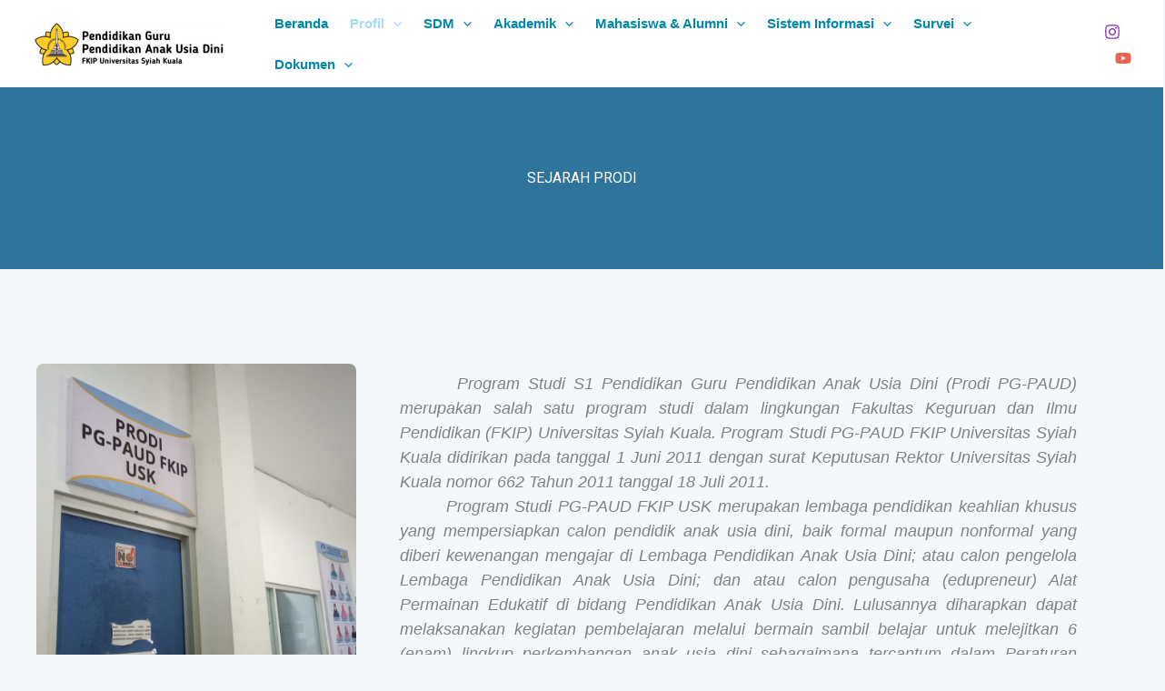

--- FILE ---
content_type: text/css
request_url: https://paud.fkip.usk.ac.id/site/wp-content/uploads/elementor/css/post-152.css?ver=1735738680
body_size: 751
content:
.elementor-152 .elementor-element.elementor-element-de4320f:not(.elementor-motion-effects-element-type-background), .elementor-152 .elementor-element.elementor-element-de4320f > .elementor-motion-effects-container > .elementor-motion-effects-layer{background-color:var( --e-global-color-b78f0aa );}.elementor-152 .elementor-element.elementor-element-de4320f > .elementor-container{min-height:200px;}.elementor-152 .elementor-element.elementor-element-de4320f{transition:background 0.3s, border 0.3s, border-radius 0.3s, box-shadow 0.3s;}.elementor-152 .elementor-element.elementor-element-de4320f > .elementor-background-overlay{transition:background 0.3s, border-radius 0.3s, opacity 0.3s;}.elementor-152 .elementor-element.elementor-element-7bdf3cf > .elementor-widget-wrap > .elementor-widget:not(.elementor-widget__width-auto):not(.elementor-widget__width-initial):not(:last-child):not(.elementor-absolute){margin-bottom:40px;}.elementor-152 .elementor-element.elementor-element-61bec78{text-align:center;}.elementor-152 .elementor-element.elementor-element-61bec78 .elementor-heading-title{color:#FFFFFF;}.elementor-152 .elementor-element.elementor-element-036aa60{padding:104px 40px 104px 40px;}.elementor-152 .elementor-element.elementor-element-34dfd58 > .elementor-element-populated{padding:0px 48px 0px 0px;}.elementor-152 .elementor-element.elementor-element-0579ce6 img{width:100%;max-width:100%;height:368px;object-fit:cover;object-position:center center;border-radius:8px 8px 8px 8px;}.elementor-bc-flex-widget .elementor-152 .elementor-element.elementor-element-acd7fe7.elementor-column .elementor-widget-wrap{align-items:center;}.elementor-152 .elementor-element.elementor-element-acd7fe7.elementor-column.elementor-element[data-element_type="column"] > .elementor-widget-wrap.elementor-element-populated{align-content:center;align-items:center;}.elementor-152 .elementor-element.elementor-element-acd7fe7 > .elementor-widget-wrap > .elementor-widget:not(.elementor-widget__width-auto):not(.elementor-widget__width-initial):not(:last-child):not(.elementor-absolute){margin-bottom:32px;}.elementor-152 .elementor-element.elementor-element-acd7fe7 > .elementor-element-populated{padding:0px 55px 0px 0px;}.elementor-152 .elementor-element.elementor-element-71c4f17{font-family:"Georgia", Sans-serif;font-size:18px;font-style:italic;line-height:1.5em;}.elementor-152 .elementor-element.elementor-element-4784e36:not(.elementor-motion-effects-element-type-background), .elementor-152 .elementor-element.elementor-element-4784e36 > .elementor-motion-effects-container > .elementor-motion-effects-layer{background-color:var( --e-global-color-astglobalcolor5 );}.elementor-152 .elementor-element.elementor-element-4784e36{transition:background 0.3s, border 0.3s, border-radius 0.3s, box-shadow 0.3s;padding:35px 40px 68px 40px;}.elementor-152 .elementor-element.elementor-element-4784e36 > .elementor-background-overlay{transition:background 0.3s, border-radius 0.3s, opacity 0.3s;}.elementor-152 .elementor-element.elementor-element-08b911b > .elementor-widget-container{padding:0px 0px 16px 0px;}.elementor-152 .elementor-element.elementor-element-08b911b{text-align:center;}.elementor-152 .elementor-element.elementor-element-08b911b .elementor-heading-title{font-weight:700;}.elementor-152 .elementor-element.elementor-element-e672809{width:var( --container-widget-width, 25% );max-width:25%;--container-widget-width:25%;--container-widget-flex-grow:0;}.elementor-152 .elementor-element.elementor-element-e672809 .elementor-counter-number-wrapper{color:var( --e-global-color-b78f0aa );line-height:1.2em;}.elementor-152 .elementor-element.elementor-element-e672809 .elementor-counter-title{font-size:16px;font-weight:500;line-height:1.2em;}.elementor-152 .elementor-element.elementor-element-7d1ee46{width:var( --container-widget-width, 25% );max-width:25%;--container-widget-width:25%;--container-widget-flex-grow:0;}.elementor-152 .elementor-element.elementor-element-7d1ee46 .elementor-counter-number-wrapper{color:var( --e-global-color-b78f0aa );line-height:1.2em;}.elementor-152 .elementor-element.elementor-element-7d1ee46 .elementor-counter-title{font-size:16px;font-weight:500;line-height:1.2em;}.elementor-152 .elementor-element.elementor-element-534c349{width:var( --container-widget-width, 25% );max-width:25%;--container-widget-width:25%;--container-widget-flex-grow:0;}.elementor-152 .elementor-element.elementor-element-534c349 .elementor-counter-number-wrapper{color:var( --e-global-color-b78f0aa );line-height:1.2em;}.elementor-152 .elementor-element.elementor-element-534c349 .elementor-counter-title{font-size:16px;font-weight:500;line-height:1.2em;}.elementor-152 .elementor-element.elementor-element-395b0c1{width:var( --container-widget-width, 25% );max-width:25%;--container-widget-width:25%;--container-widget-flex-grow:0;}.elementor-152 .elementor-element.elementor-element-395b0c1 .elementor-counter-number-wrapper{color:var( --e-global-color-b78f0aa );line-height:1.2em;}.elementor-152 .elementor-element.elementor-element-395b0c1 .elementor-counter-title{font-size:16px;font-weight:500;line-height:1.2em;}@media(max-width:1024px){.elementor-152 .elementor-element.elementor-element-036aa60{padding:64px 40px 64px 40px;}.elementor-152 .elementor-element.elementor-element-acd7fe7 > .elementor-widget-wrap > .elementor-widget:not(.elementor-widget__width-auto):not(.elementor-widget__width-initial):not(:last-child):not(.elementor-absolute){margin-bottom:24px;}.elementor-152 .elementor-element.elementor-element-acd7fe7 > .elementor-element-populated{padding:0px 0px 0px 0px;}.elementor-152 .elementor-element.elementor-element-71c4f17{font-size:32px;}.elementor-152 .elementor-element.elementor-element-4784e36{padding:64px 40px 64px 40px;}.elementor-152 .elementor-element.elementor-element-e672809 > .elementor-widget-container{padding:0px 16px 0px 16px;}.elementor-152 .elementor-element.elementor-element-e672809 .elementor-counter-number-wrapper{font-size:48px;}.elementor-152 .elementor-element.elementor-element-e672809 .elementor-counter-title{line-height:1.2em;}.elementor-152 .elementor-element.elementor-element-7d1ee46 > .elementor-widget-container{padding:0px 16px 0px 16px;}.elementor-152 .elementor-element.elementor-element-7d1ee46 .elementor-counter-number-wrapper{font-size:48px;}.elementor-152 .elementor-element.elementor-element-7d1ee46 .elementor-counter-title{line-height:1.2em;}.elementor-152 .elementor-element.elementor-element-534c349 > .elementor-widget-container{padding:0px 16px 0px 16px;}.elementor-152 .elementor-element.elementor-element-534c349 .elementor-counter-number-wrapper{font-size:48px;}.elementor-152 .elementor-element.elementor-element-534c349 .elementor-counter-title{line-height:1.2em;}.elementor-152 .elementor-element.elementor-element-395b0c1 > .elementor-widget-container{padding:0px 16px 0px 16px;}.elementor-152 .elementor-element.elementor-element-395b0c1 .elementor-counter-number-wrapper{font-size:48px;}.elementor-152 .elementor-element.elementor-element-395b0c1 .elementor-counter-title{line-height:1.2em;}}@media(max-width:767px){.elementor-152 .elementor-element.elementor-element-036aa60{padding:0px 24px 48px 24px;}.elementor-152 .elementor-element.elementor-element-34dfd58 > .elementor-widget-wrap > .elementor-widget:not(.elementor-widget__width-auto):not(.elementor-widget__width-initial):not(:last-child):not(.elementor-absolute){margin-bottom:20px;}.elementor-152 .elementor-element.elementor-element-34dfd58 > .elementor-element-populated{padding:0px 0px 24px 0px;}.elementor-152 .elementor-element.elementor-element-acd7fe7 > .elementor-widget-wrap > .elementor-widget:not(.elementor-widget__width-auto):not(.elementor-widget__width-initial):not(:last-child):not(.elementor-absolute){margin-bottom:16px;}.elementor-152 .elementor-element.elementor-element-71c4f17{font-size:24px;}.elementor-152 .elementor-element.elementor-element-4784e36{padding:48px 24px 48px 24px;}.elementor-152 .elementor-element.elementor-element-e672809{width:var( --container-widget-width, 50% );max-width:50%;--container-widget-width:50%;--container-widget-flex-grow:0;}.elementor-152 .elementor-element.elementor-element-e672809 > .elementor-widget-container{padding:0px 16px 40px 16px;}.elementor-152 .elementor-element.elementor-element-e672809 .elementor-counter-number-wrapper{font-size:36px;}.elementor-152 .elementor-element.elementor-element-e672809 .elementor-counter-title{font-size:14px;}.elementor-152 .elementor-element.elementor-element-7d1ee46{width:var( --container-widget-width, 50% );max-width:50%;--container-widget-width:50%;--container-widget-flex-grow:0;}.elementor-152 .elementor-element.elementor-element-7d1ee46 > .elementor-widget-container{padding:0px 16px 40px 16px;}.elementor-152 .elementor-element.elementor-element-7d1ee46 .elementor-counter-number-wrapper{font-size:36px;}.elementor-152 .elementor-element.elementor-element-7d1ee46 .elementor-counter-title{font-size:14px;}.elementor-152 .elementor-element.elementor-element-534c349{width:var( --container-widget-width, 50% );max-width:50%;--container-widget-width:50%;--container-widget-flex-grow:0;}.elementor-152 .elementor-element.elementor-element-534c349 > .elementor-widget-container{padding:0px 16px 40px 16px;}.elementor-152 .elementor-element.elementor-element-534c349 .elementor-counter-number-wrapper{font-size:36px;}.elementor-152 .elementor-element.elementor-element-534c349 .elementor-counter-title{font-size:14px;}.elementor-152 .elementor-element.elementor-element-395b0c1{width:var( --container-widget-width, 50% );max-width:50%;--container-widget-width:50%;--container-widget-flex-grow:0;}.elementor-152 .elementor-element.elementor-element-395b0c1 > .elementor-widget-container{padding:0px 16px 40px 16px;}.elementor-152 .elementor-element.elementor-element-395b0c1 .elementor-counter-number-wrapper{font-size:36px;}.elementor-152 .elementor-element.elementor-element-395b0c1 .elementor-counter-title{font-size:14px;}}